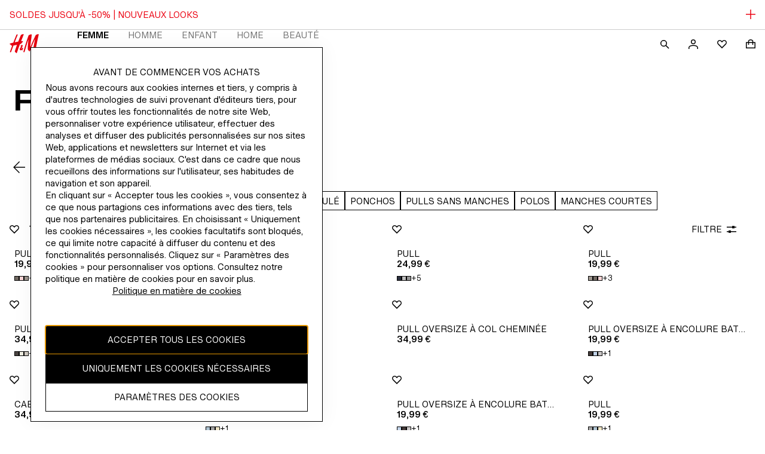

--- FILE ---
content_type: text/css
request_url: https://fabric.hmgroup.com/fabric-fonts/0/northstar/css/fonts.css
body_size: 714
content:
@font-face {
  font-family: 'HM Slussen Bold Condensed';
  src: url("../font/HMSlussen-BoldCondensed.woff2") format('woff2'), url("../font/HMSlussen-BoldCondensed.woff") format('woff'), url("../font/HMSlussen-BoldCondensed.ttf") format('truetype'), url("../font/HMSlussen-BoldCondensed.otf") format('opentype');
  font-display: swap;
  mso-font-alt: 'Arial';
}
@font-face {
  font-family: 'HM Slussen Condensed Bold';
  src: url("../font/HMSlussen-CondensedBold.woff2") format('woff2'), url("../font/HMSlussen-CondensedBold.woff") format('woff'), url("../font/HMSlussen-CondensedBold.ttf") format('truetype'), url("../font/HMSlussen-CondensedBold.otf") format('opentype');
  font-display: swap;
  mso-font-alt: 'Arial';
}
@font-face {
  font-family: 'HM Slussen Bold Expanded';
  src: url("../font/HMSlussen-BoldExpanded.woff2") format('woff2'), url("../font/HMSlussen-BoldExpanded.woff") format('woff'), url("../font/HMSlussen-BoldExpanded.ttf") format('truetype'), url("../font/HMSlussen-BoldExpanded.otf") format('opentype');
  font-display: swap;
  mso-font-alt: 'Arial';
}
@font-face {
  font-family: 'HM Slussen Wide Bold';
  src: url("../font/HMSlussen-WideBold.woff2") format('woff2'), url("../font/HMSlussen-WideBold.woff") format('woff'), url("../font/HMSlussen-WideBold.ttf") format('truetype'), url("../font/HMSlussen-WideBold.otf") format('opentype');
  font-display: swap;
  mso-font-alt: 'Arial';
}
@font-face {
  font-family: 'HM Slussen Regular';
  src: url("../font/HMSlussen-Regular.woff2") format('woff2'), url("../font/HMSlussen-Regular.woff") format('woff'), url("../font/HMSlussen-Regular.ttf") format('truetype'), url("../font/HMSlussen-Regular.otf") format('opentype');
  font-display: swap;
  mso-font-alt: 'Arial';
}
@font-face {
  font-family: 'HM Slussen Regular Condensed';
  src: url("../font/HMSlussen-RegularCondensed.woff2") format('woff2'), url("../font/HMSlussen-RegularCondensed.woff") format('woff'), url("../font/HMSlussen-RegularCondensed.ttf") format('truetype'), url("../font/HMSlussen-RegularCondensed.otf") format('opentype');
  font-display: swap;
  mso-font-alt: 'Arial';
}
@font-face {
  font-family: 'HM Slussen Condensed Regular';
  src: url("../font/HMSlussen-CondensedRegular.woff2") format('woff2'), url("../font/HMSlussen-CondensedRegular.woff") format('woff'), url("../font/HMSlussen-CondensedRegular.ttf") format('truetype'), url("../font/HMSlussen-CondensedRegular.otf") format('opentype');
  font-display: swap;
  mso-font-alt: 'Arial';
}
@font-face {
  font-family: 'HM Slussen Regular Expanded';
  src: url("../font/HMSlussen-RegularExpanded.woff2") format('woff2'), url("../font/HMSlussen-RegularExpanded.woff") format('woff'), url("../font/HMSlussen-RegularExpanded.ttf") format('truetype'), url("../font/HMSlussen-RegularExpanded.otf") format('opentype');
  font-display: swap;
  mso-font-alt: 'Arial';
}
@font-face {
  font-family: 'HM Slussen Wide Regular';
  src: url("../font/HMSlussen-WideRegular.woff2") format('woff2'), url("../font/HMSlussen-WideRegular.woff") format('woff'), url("../font/HMSlussen-WideRegular.ttf") format('truetype'), url("../font/HMSlussen-WideRegular.otf") format('opentype');
  font-display: swap;
  mso-font-alt: 'Arial';
}
@font-face {
  font-family: 'HM Slussen Regular Extended';
  src: url("../font/HMSlussen-RegularExtended.woff2") format('woff2'), url("../font/HMSlussen-RegularExtended.woff") format('woff'), url("../font/HMSlussen-RegularExtended.ttf") format('truetype'), url("../font/HMSlussen-RegularExtended.otf") format('opentype');
  font-display: swap;
  mso-font-alt: 'Arial';
}
@font-face {
  font-family: 'HM Slussen Extended Regular';
  src: url("../font/HMSlussen-ExtendedRegular.woff2") format('woff2'), url("../font/HMSlussen-ExtendedRegular.woff") format('woff'), url("../font/HMSlussen-ExtendedRegular.ttf") format('truetype'), url("../font/HMSlussen-ExtendedRegular.otf") format('opentype');
  font-display: swap;
  mso-font-alt: 'Arial';
}
@font-face {
  font-family: 'HM Slussen Semibold';
  src: url("../font/HMSlussen-Semibold.woff2") format('woff2'), url("../font/HMSlussen-Semibold.woff") format('woff'), url("../font/HMSlussen-Semibold.ttf") format('truetype'), url("../font/HMSlussen-Semibold.otf") format('opentype');
  font-display: swap;
  mso-font-alt: 'Arial';
}
@font-face {
  font-family: 'HM Slussen Semibold Extended';
  src: url("../font/HMSlussen-SemiboldExtended.woff2") format('woff2'), url("../font/HMSlussen-SemiboldExtended.woff") format('woff'), url("../font/HMSlussen-SemiboldExtended.ttf") format('truetype'), url("../font/HMSlussen-SemiboldExtended.otf") format('opentype');
  font-display: swap;
  mso-font-alt: 'Arial';
}
@font-face {
  font-family: 'HM Slussen Extended Semibold';
  src: url("../font/HMSlussen-ExtendedSemibold.woff2") format('woff2'), url("../font/HMSlussen-ExtendedSemibold.woff") format('woff'), url("../font/HMSlussen-ExtendedSemibold.ttf") format('truetype'), url("../font/HMSlussen-ExtendedSemibold.otf") format('opentype');
  font-display: swap;
  mso-font-alt: 'Arial';
}
@font-face {
  font-family: 'HM Slussen Display Bold Condensed';
  src: url("../font/HMSlussenDisplay-BoldCondensed.woff2") format('woff2'), url("../font/HMSlussenDisplay-BoldCondensed.woff") format('woff'), url("../font/HMSlussenDisplay-BoldCondensed.ttf") format('truetype'), url("../font/HMSlussenDisplay-BoldCondensed.otf") format('opentype');
  font-display: swap;
  mso-font-alt: 'Arial';
}
@font-face {
  font-family: 'HM Slussen Headline Condensed Bold';
  src: url("../font/HMSlussenHeadline-CondensedBold.woff2") format('woff2'), url("../font/HMSlussenHeadline-CondensedBold.woff") format('woff'), url("../font/HMSlussenHeadline-CondensedBold.ttf") format('truetype'), url("../font/HMSlussenHeadline-CondensedBold.otf") format('opentype');
  font-display: swap;
  mso-font-alt: 'Arial';
}
@font-face {
  font-family: 'HM Slussen Display Bold Expanded';
  src: url("../font/HMSlussenDisplay-BoldExpanded.woff2") format('woff2'), url("../font/HMSlussenDisplay-BoldExpanded.woff") format('woff'), url("../font/HMSlussenDisplay-BoldExpanded.ttf") format('truetype'), url("../font/HMSlussenDisplay-BoldExpanded.otf") format('opentype');
  font-display: swap;
  mso-font-alt: 'Arial';
}
@font-face {
  font-family: 'HM Slussen Headline Wide Bold';
  src: url("../font/HMSlussenHeadline-WideBold.woff2") format('woff2'), url("../font/HMSlussenHeadline-WideBold.woff") format('woff'), url("../font/HMSlussenHeadline-WideBold.ttf") format('truetype'), url("../font/HMSlussenHeadline-WideBold.otf") format('opentype');
  font-display: swap;
  mso-font-alt: 'Arial';
}
@font-face {
  font-family: 'HM Slussen Display Regular Condensed';
  src: url("../font/HMSlussenDisplay-RegularCondensed.woff2") format('woff2'), url("../font/HMSlussenDisplay-RegularCondensed.woff") format('woff'), url("../font/HMSlussenDisplay-RegularCondensed.ttf") format('truetype'), url("../font/HMSlussenDisplay-RegularCondensed.otf") format('opentype');
  font-display: swap;
  mso-font-alt: 'Arial';
}
@font-face {
  font-family: 'HM Slussen Headline Condensed Regular';
  src: url("../font/HMSlussenHeadline-CondensedRegular.woff2") format('woff2'), url("../font/HMSlussenHeadline-CondensedRegular.woff") format('woff'), url("../font/HMSlussenHeadline-CondensedRegular.ttf") format('truetype'), url("../font/HMSlussenHeadline-CondensedRegular.otf") format('opentype');
  font-display: swap;
  mso-font-alt: 'Arial';
}
@font-face {
  font-family: 'HM Slussen Display Regular Expanded';
  src: url("../font/HMSlussenDisplay-RegularExpanded.woff2") format('woff2'), url("../font/HMSlussenDisplay-RegularExpanded.woff") format('woff'), url("../font/HMSlussenDisplay-RegularExpanded.ttf") format('truetype'), url("../font/HMSlussenDisplay-RegularExpanded.otf") format('opentype');
  font-display: swap;
  mso-font-alt: 'Arial';
}
@font-face {
  font-family: 'HM Slussen Headline Wide Regular';
  src: url("../font/HMSlussenHeadline-WideRegular.woff2") format('woff2'), url("../font/HMSlussenHeadline-WideRegular.woff") format('woff'), url("../font/HMSlussenHeadline-WideRegular.ttf") format('truetype'), url("../font/HMSlussenHeadline-WideRegular.otf") format('opentype');
  font-display: swap;
  mso-font-alt: 'Arial';
}
@font-face {
  font-family: 'HM Slussen Display Regular Extended';
  src: url("../font/HMSlussenDisplay-RegularExtended.woff2") format('woff2'), url("../font/HMSlussenDisplay-RegularExtended.woff") format('woff'), url("../font/HMSlussenDisplay-RegularExtended.ttf") format('truetype'), url("../font/HMSlussenDisplay-RegularExtended.otf") format('opentype');
  font-display: swap;
  mso-font-alt: 'Arial';
}
@font-face {
  font-family: 'HM Slussen Headline Extended Regular';
  src: url("../font/HMSlussenHeadline-ExtendedRegular.woff2") format('woff2'), url("../font/HMSlussenHeadline-ExtendedRegular.woff") format('woff'), url("../font/HMSlussenHeadline-ExtendedRegular.ttf") format('truetype'), url("../font/HMSlussenHeadline-ExtendedRegular.otf") format('opentype');
  font-display: swap;
  mso-font-alt: 'Arial';
}
@font-face {
  font-family: 'HM Slussen Display Semibold Extended';
  src: url("../font/HMSlussenDisplay-SemiboldExtended.woff2") format('woff2'), url("../font/HMSlussenDisplay-SemiboldExtended.woff") format('woff'), url("../font/HMSlussenDisplay-SemiboldExtended.ttf") format('truetype'), url("../font/HMSlussenDisplay-SemiboldExtended.otf") format('opentype');
  font-display: swap;
  mso-font-alt: 'Arial';
}
@font-face {
  font-family: 'HM Slussen Headline Extended Semibold';
  src: url("../font/HMSlussenHeadline-ExtendedSemibold.woff2") format('woff2'), url("../font/HMSlussenHeadline-ExtendedSemibold.woff") format('woff'), url("../font/HMSlussenHeadline-ExtendedSemibold.ttf") format('truetype'), url("../font/HMSlussenHeadline-ExtendedSemibold.otf") format('opentype');
  font-display: swap;
  mso-font-alt: 'Arial';
}
@font-face {
  font-family: 'HM Slussen';
  src: url("../font/HMSlussenVariable[TITL,wdth,wght].woff2") format("woff2 supports variations"), url("../font/HMSlussenVariable[TITL,wdth,wght].woff2") format("woff2-variations"), url("../font/HMSlussenVariable[TITL,wdth,wght].ttf") format("truetype-variations"), url("../font/HMSlussenVariable[TITL,wdth,wght].woff") format("woff");
  font-display: swap;
}
@font-face {
  font-family: 'HM Sergel Regular';
  src: url("../font/HMSergel-Regular.woff2") format('woff2'), url("../font/HMSergel-Regular.woff") format('woff'), url("../font/HMSergel-Regular.ttf") format('truetype'), url("../font/HMSergel-Regular.otf") format('opentype');
  font-display: swap;
  mso-font-alt: 'Arial';
}
@font-face {
  font-family: 'HM Sergel Italic';
  src: url("../font/HMSergel-Italic.woff2") format('woff2'), url("../font/HMSergel-Italic.woff") format('woff'), url("../font/HMSergel-Italic.ttf") format('truetype'), url("../font/HMSergel-Italic.otf") format('opentype');
  font-display: swap;
  mso-font-alt: 'Arial';
}
@font-face {
  font-family: 'HM Sergel Headline Regular';
  src: url("../font/HMSergelHeadline-Regular.woff2") format('woff2'), url("../font/HMSergelHeadline-Regular.woff") format('woff'), url("../font/HMSergelHeadline-Regular.ttf") format('truetype'), url("../font/HMSergelHeadline-Regular.otf") format('opentype');
  font-display: swap;
  mso-font-alt: 'Arial';
}
@font-face {
  font-family: 'HM Sergel Headline Italic';
  src: url("../font/HMSergelHeadline-Italic.woff2") format('woff2'), url("../font/HMSergelHeadline-Italic.woff") format('woff'), url("../font/HMSergelHeadline-Italic.ttf") format('truetype'), url("../font/HMSergelHeadline-Italic.otf") format('opentype');
  font-display: swap;
  mso-font-alt: 'Arial';
}
@font-face {
  font-family: 'HM Sergel';
  src: url("../font/HMSergel-Regular.woff2") format('woff2'), url("../font/HMSergel-Regular.woff") format('woff'), url("../font/HMSergel-Regular.ttf") format('truetype'), url("../font/HMSergel-Regular.otf") format('opentype');
  font-weight: 400;
  font-style: regular;
  font-display: swap;
}
@font-face {
  font-family: 'HM Sergel';
  src: url("../font/HMSergel-Italic.woff2") format('woff2'), url("../font/HMSergel-Italic.woff") format('woff'), url("../font/HMSergel-Italic.ttf") format('truetype'), url("../font/HMSergel-Italic.otf") format('opentype');
  font-weight: 400;
  font-style: italic;
  font-display: swap;
}
@font-face {
  font-family: 'HM Sergel Headline';
  src: url("../font/HMSergelHeadline-Regular.woff2") format('woff2'), url("../font/HMSergelHeadline-Regular.woff") format('woff'), url("../font/HMSergelHeadline-Regular.ttf") format('truetype'), url("../font/HMSergelHeadline-Regular.otf") format('opentype');
  font-weight: 400;
  font-style: regular;
  font-display: swap;
}
@font-face {
  font-family: 'HM Sergel Headline';
  src: url("../font/HMSergelHeadline-Italic.woff2") format('woff2'), url("../font/HMSergelHeadline-Italic.woff") format('woff'), url("../font/HMSergelHeadline-Italic.ttf") format('truetype'), url("../font/HMSergelHeadline-Italic.otf") format('opentype');
  font-weight: 400;
  font-style: italic;
  font-display: swap;
}
